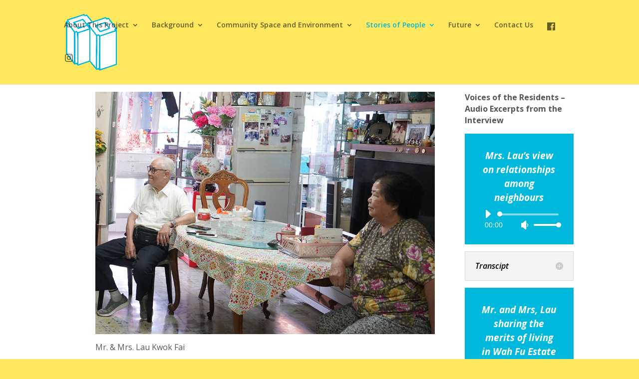

--- FILE ---
content_type: text/html; charset=UTF-8
request_url: https://wahfuestate.hku.hk/mr-and-mrs-lau-kwok-fai/
body_size: 14333
content:
<!DOCTYPE html>
<html dir="ltr" lang="en-GB"
	prefix="og: https://ogp.me/ns#" >
<head>
	<meta charset="UTF-8" />
<meta http-equiv="X-UA-Compatible" content="IE=edge">
	<link rel="pingback" href="https://wahfuestate.hku.hk/xmlrpc.php" />

	<script type="text/javascript">
		document.documentElement.className = 'js';
	</script>

	<script>var et_site_url='https://wahfuestate.hku.hk';var et_post_id='1627';function et_core_page_resource_fallback(a,b){"undefined"===typeof b&&(b=a.sheet.cssRules&&0===a.sheet.cssRules.length);b&&(a.onerror=null,a.onload=null,a.href?a.href=et_site_url+"/?et_core_page_resource="+a.id+et_post_id:a.src&&(a.src=et_site_url+"/?et_core_page_resource="+a.id+et_post_id))}
</script><title>Mr. and Mrs. Lau Kwok Fai - Everyday Space and Memory at Wah Fu Estate 華富邨的日常生活居住空間及記憶</title>

		<!-- All in One SEO 4.3.8 - aioseo.com -->
		<meta name="robots" content="max-image-preview:large" />
		<meta name="google-site-verification" content="whByZ6W_OSYcQVM7WSHm0LqiLKYltVvucOt2C_SNR-8" />
		<link rel="canonical" href="https://wahfuestate.hku.hk/mr-and-mrs-lau-kwok-fai/" />
		<meta name="generator" content="All in One SEO (AIOSEO) 4.3.8" />
		<meta property="og:locale" content="en_GB" />
		<meta property="og:site_name" content="Everyday Space and Memory at Wah Fu Estate 華富邨的日常生活居住空間及記憶 - Everyday Space and Memory at Wah Fu Estate" />
		<meta property="og:type" content="article" />
		<meta property="og:title" content="Mr. and Mrs. Lau Kwok Fai - Everyday Space and Memory at Wah Fu Estate 華富邨的日常生活居住空間及記憶" />
		<meta property="og:url" content="https://wahfuestate.hku.hk/mr-and-mrs-lau-kwok-fai/" />
		<meta property="article:published_time" content="2020-10-14T08:13:10+00:00" />
		<meta property="article:modified_time" content="2022-04-19T15:18:49+00:00" />
		<meta property="article:publisher" content="https://www.facebook.com/wahfuestate" />
		<meta name="twitter:card" content="summary" />
		<meta name="twitter:title" content="Mr. and Mrs. Lau Kwok Fai - Everyday Space and Memory at Wah Fu Estate 華富邨的日常生活居住空間及記憶" />
		<script type="application/ld+json" class="aioseo-schema">
			{"@context":"https:\/\/schema.org","@graph":[{"@type":"BreadcrumbList","@id":"https:\/\/wahfuestate.hku.hk\/mr-and-mrs-lau-kwok-fai\/#breadcrumblist","itemListElement":[{"@type":"ListItem","@id":"https:\/\/wahfuestate.hku.hk\/#listItem","position":1,"item":{"@type":"WebPage","@id":"https:\/\/wahfuestate.hku.hk\/","name":"Home","description":"Everyday Space and Memory at Wah Fu Estate","url":"https:\/\/wahfuestate.hku.hk\/"},"nextItem":"https:\/\/wahfuestate.hku.hk\/mr-and-mrs-lau-kwok-fai\/#listItem"},{"@type":"ListItem","@id":"https:\/\/wahfuestate.hku.hk\/mr-and-mrs-lau-kwok-fai\/#listItem","position":2,"item":{"@type":"WebPage","@id":"https:\/\/wahfuestate.hku.hk\/mr-and-mrs-lau-kwok-fai\/","name":"Mr. and Mrs. Lau Kwok Fai","url":"https:\/\/wahfuestate.hku.hk\/mr-and-mrs-lau-kwok-fai\/"},"previousItem":"https:\/\/wahfuestate.hku.hk\/#listItem"}]},{"@type":"Organization","@id":"https:\/\/wahfuestate.hku.hk\/#organization","name":"Everyday Space and Memory at Wah Fu Estate \u83ef\u5bcc\u90a8\u7684\u65e5\u5e38\u751f\u6d3b\u5c45\u4f4f\u7a7a\u9593\u53ca\u8a18\u61b6","url":"https:\/\/wahfuestate.hku.hk\/","sameAs":["https:\/\/www.facebook.com\/wahfuestate","https:\/\/www.instagram.com\/wahfuresearch\/"]},{"@type":"WebPage","@id":"https:\/\/wahfuestate.hku.hk\/mr-and-mrs-lau-kwok-fai\/#webpage","url":"https:\/\/wahfuestate.hku.hk\/mr-and-mrs-lau-kwok-fai\/","name":"Mr. and Mrs. Lau Kwok Fai - Everyday Space and Memory at Wah Fu Estate \u83ef\u5bcc\u90a8\u7684\u65e5\u5e38\u751f\u6d3b\u5c45\u4f4f\u7a7a\u9593\u53ca\u8a18\u61b6","inLanguage":"en-GB","isPartOf":{"@id":"https:\/\/wahfuestate.hku.hk\/#website"},"breadcrumb":{"@id":"https:\/\/wahfuestate.hku.hk\/mr-and-mrs-lau-kwok-fai\/#breadcrumblist"},"datePublished":"2020-10-14T08:13:10+08:00","dateModified":"2022-04-19T15:18:49+08:00"},{"@type":"WebSite","@id":"https:\/\/wahfuestate.hku.hk\/#website","url":"https:\/\/wahfuestate.hku.hk\/","name":"Everyday Space and Memory at Wah Fu Estate \u83ef\u5bcc\u90a8\u7684\u65e5\u5e38\u751f\u6d3b\u5c45\u4f4f\u7a7a\u9593\u53ca\u8a18\u61b6","description":"Everyday Space and Memory at Wah Fu Estate","inLanguage":"en-GB","publisher":{"@id":"https:\/\/wahfuestate.hku.hk\/#organization"}}]}
		</script>
		<!-- All in One SEO -->

<link rel='dns-prefetch' href='//fonts.googleapis.com' />
<link rel="alternate" type="application/rss+xml" title="Everyday Space and Memory at Wah Fu Estate 華富邨的日常生活居住空間及記憶 &raquo; Feed" href="https://wahfuestate.hku.hk/feed/" />
<link rel="alternate" type="application/rss+xml" title="Everyday Space and Memory at Wah Fu Estate 華富邨的日常生活居住空間及記憶 &raquo; Comments Feed" href="https://wahfuestate.hku.hk/comments/feed/" />
		<!-- This site uses the Google Analytics by MonsterInsights plugin v8.15 - Using Analytics tracking - https://www.monsterinsights.com/ -->
		<!-- Note: MonsterInsights is not currently configured on this site. The site owner needs to authenticate with Google Analytics in the MonsterInsights settings panel. -->
					<!-- No UA code set -->
				<!-- / Google Analytics by MonsterInsights -->
		<script type="text/javascript">
window._wpemojiSettings = {"baseUrl":"https:\/\/s.w.org\/images\/core\/emoji\/14.0.0\/72x72\/","ext":".png","svgUrl":"https:\/\/s.w.org\/images\/core\/emoji\/14.0.0\/svg\/","svgExt":".svg","source":{"concatemoji":"https:\/\/wahfuestate.hku.hk\/wp-includes\/js\/wp-emoji-release.min.js?ver=6.1.9"}};
/*! This file is auto-generated */
!function(e,a,t){var n,r,o,i=a.createElement("canvas"),p=i.getContext&&i.getContext("2d");function s(e,t){var a=String.fromCharCode,e=(p.clearRect(0,0,i.width,i.height),p.fillText(a.apply(this,e),0,0),i.toDataURL());return p.clearRect(0,0,i.width,i.height),p.fillText(a.apply(this,t),0,0),e===i.toDataURL()}function c(e){var t=a.createElement("script");t.src=e,t.defer=t.type="text/javascript",a.getElementsByTagName("head")[0].appendChild(t)}for(o=Array("flag","emoji"),t.supports={everything:!0,everythingExceptFlag:!0},r=0;r<o.length;r++)t.supports[o[r]]=function(e){if(p&&p.fillText)switch(p.textBaseline="top",p.font="600 32px Arial",e){case"flag":return s([127987,65039,8205,9895,65039],[127987,65039,8203,9895,65039])?!1:!s([55356,56826,55356,56819],[55356,56826,8203,55356,56819])&&!s([55356,57332,56128,56423,56128,56418,56128,56421,56128,56430,56128,56423,56128,56447],[55356,57332,8203,56128,56423,8203,56128,56418,8203,56128,56421,8203,56128,56430,8203,56128,56423,8203,56128,56447]);case"emoji":return!s([129777,127995,8205,129778,127999],[129777,127995,8203,129778,127999])}return!1}(o[r]),t.supports.everything=t.supports.everything&&t.supports[o[r]],"flag"!==o[r]&&(t.supports.everythingExceptFlag=t.supports.everythingExceptFlag&&t.supports[o[r]]);t.supports.everythingExceptFlag=t.supports.everythingExceptFlag&&!t.supports.flag,t.DOMReady=!1,t.readyCallback=function(){t.DOMReady=!0},t.supports.everything||(n=function(){t.readyCallback()},a.addEventListener?(a.addEventListener("DOMContentLoaded",n,!1),e.addEventListener("load",n,!1)):(e.attachEvent("onload",n),a.attachEvent("onreadystatechange",function(){"complete"===a.readyState&&t.readyCallback()})),(e=t.source||{}).concatemoji?c(e.concatemoji):e.wpemoji&&e.twemoji&&(c(e.twemoji),c(e.wpemoji)))}(window,document,window._wpemojiSettings);
</script>
<meta content="Divi v.4.4.7" name="generator"/><style type="text/css">
img.wp-smiley,
img.emoji {
	display: inline !important;
	border: none !important;
	box-shadow: none !important;
	height: 1em !important;
	width: 1em !important;
	margin: 0 0.07em !important;
	vertical-align: -0.1em !important;
	background: none !important;
	padding: 0 !important;
}
</style>
	<link rel='stylesheet' id='wp-block-library-css' href='https://wahfuestate.hku.hk/wp-includes/css/dist/block-library/style.min.css?ver=6.1.9' type='text/css' media='all' />
<link rel='stylesheet' id='classic-theme-styles-css' href='https://wahfuestate.hku.hk/wp-includes/css/classic-themes.min.css?ver=1' type='text/css' media='all' />
<style id='global-styles-inline-css' type='text/css'>
body{--wp--preset--color--black: #000000;--wp--preset--color--cyan-bluish-gray: #abb8c3;--wp--preset--color--white: #ffffff;--wp--preset--color--pale-pink: #f78da7;--wp--preset--color--vivid-red: #cf2e2e;--wp--preset--color--luminous-vivid-orange: #ff6900;--wp--preset--color--luminous-vivid-amber: #fcb900;--wp--preset--color--light-green-cyan: #7bdcb5;--wp--preset--color--vivid-green-cyan: #00d084;--wp--preset--color--pale-cyan-blue: #8ed1fc;--wp--preset--color--vivid-cyan-blue: #0693e3;--wp--preset--color--vivid-purple: #9b51e0;--wp--preset--gradient--vivid-cyan-blue-to-vivid-purple: linear-gradient(135deg,rgba(6,147,227,1) 0%,rgb(155,81,224) 100%);--wp--preset--gradient--light-green-cyan-to-vivid-green-cyan: linear-gradient(135deg,rgb(122,220,180) 0%,rgb(0,208,130) 100%);--wp--preset--gradient--luminous-vivid-amber-to-luminous-vivid-orange: linear-gradient(135deg,rgba(252,185,0,1) 0%,rgba(255,105,0,1) 100%);--wp--preset--gradient--luminous-vivid-orange-to-vivid-red: linear-gradient(135deg,rgba(255,105,0,1) 0%,rgb(207,46,46) 100%);--wp--preset--gradient--very-light-gray-to-cyan-bluish-gray: linear-gradient(135deg,rgb(238,238,238) 0%,rgb(169,184,195) 100%);--wp--preset--gradient--cool-to-warm-spectrum: linear-gradient(135deg,rgb(74,234,220) 0%,rgb(151,120,209) 20%,rgb(207,42,186) 40%,rgb(238,44,130) 60%,rgb(251,105,98) 80%,rgb(254,248,76) 100%);--wp--preset--gradient--blush-light-purple: linear-gradient(135deg,rgb(255,206,236) 0%,rgb(152,150,240) 100%);--wp--preset--gradient--blush-bordeaux: linear-gradient(135deg,rgb(254,205,165) 0%,rgb(254,45,45) 50%,rgb(107,0,62) 100%);--wp--preset--gradient--luminous-dusk: linear-gradient(135deg,rgb(255,203,112) 0%,rgb(199,81,192) 50%,rgb(65,88,208) 100%);--wp--preset--gradient--pale-ocean: linear-gradient(135deg,rgb(255,245,203) 0%,rgb(182,227,212) 50%,rgb(51,167,181) 100%);--wp--preset--gradient--electric-grass: linear-gradient(135deg,rgb(202,248,128) 0%,rgb(113,206,126) 100%);--wp--preset--gradient--midnight: linear-gradient(135deg,rgb(2,3,129) 0%,rgb(40,116,252) 100%);--wp--preset--duotone--dark-grayscale: url('#wp-duotone-dark-grayscale');--wp--preset--duotone--grayscale: url('#wp-duotone-grayscale');--wp--preset--duotone--purple-yellow: url('#wp-duotone-purple-yellow');--wp--preset--duotone--blue-red: url('#wp-duotone-blue-red');--wp--preset--duotone--midnight: url('#wp-duotone-midnight');--wp--preset--duotone--magenta-yellow: url('#wp-duotone-magenta-yellow');--wp--preset--duotone--purple-green: url('#wp-duotone-purple-green');--wp--preset--duotone--blue-orange: url('#wp-duotone-blue-orange');--wp--preset--font-size--small: 13px;--wp--preset--font-size--medium: 20px;--wp--preset--font-size--large: 36px;--wp--preset--font-size--x-large: 42px;--wp--preset--spacing--20: 0.44rem;--wp--preset--spacing--30: 0.67rem;--wp--preset--spacing--40: 1rem;--wp--preset--spacing--50: 1.5rem;--wp--preset--spacing--60: 2.25rem;--wp--preset--spacing--70: 3.38rem;--wp--preset--spacing--80: 5.06rem;}:where(.is-layout-flex){gap: 0.5em;}body .is-layout-flow > .alignleft{float: left;margin-inline-start: 0;margin-inline-end: 2em;}body .is-layout-flow > .alignright{float: right;margin-inline-start: 2em;margin-inline-end: 0;}body .is-layout-flow > .aligncenter{margin-left: auto !important;margin-right: auto !important;}body .is-layout-constrained > .alignleft{float: left;margin-inline-start: 0;margin-inline-end: 2em;}body .is-layout-constrained > .alignright{float: right;margin-inline-start: 2em;margin-inline-end: 0;}body .is-layout-constrained > .aligncenter{margin-left: auto !important;margin-right: auto !important;}body .is-layout-constrained > :where(:not(.alignleft):not(.alignright):not(.alignfull)){max-width: var(--wp--style--global--content-size);margin-left: auto !important;margin-right: auto !important;}body .is-layout-constrained > .alignwide{max-width: var(--wp--style--global--wide-size);}body .is-layout-flex{display: flex;}body .is-layout-flex{flex-wrap: wrap;align-items: center;}body .is-layout-flex > *{margin: 0;}:where(.wp-block-columns.is-layout-flex){gap: 2em;}.has-black-color{color: var(--wp--preset--color--black) !important;}.has-cyan-bluish-gray-color{color: var(--wp--preset--color--cyan-bluish-gray) !important;}.has-white-color{color: var(--wp--preset--color--white) !important;}.has-pale-pink-color{color: var(--wp--preset--color--pale-pink) !important;}.has-vivid-red-color{color: var(--wp--preset--color--vivid-red) !important;}.has-luminous-vivid-orange-color{color: var(--wp--preset--color--luminous-vivid-orange) !important;}.has-luminous-vivid-amber-color{color: var(--wp--preset--color--luminous-vivid-amber) !important;}.has-light-green-cyan-color{color: var(--wp--preset--color--light-green-cyan) !important;}.has-vivid-green-cyan-color{color: var(--wp--preset--color--vivid-green-cyan) !important;}.has-pale-cyan-blue-color{color: var(--wp--preset--color--pale-cyan-blue) !important;}.has-vivid-cyan-blue-color{color: var(--wp--preset--color--vivid-cyan-blue) !important;}.has-vivid-purple-color{color: var(--wp--preset--color--vivid-purple) !important;}.has-black-background-color{background-color: var(--wp--preset--color--black) !important;}.has-cyan-bluish-gray-background-color{background-color: var(--wp--preset--color--cyan-bluish-gray) !important;}.has-white-background-color{background-color: var(--wp--preset--color--white) !important;}.has-pale-pink-background-color{background-color: var(--wp--preset--color--pale-pink) !important;}.has-vivid-red-background-color{background-color: var(--wp--preset--color--vivid-red) !important;}.has-luminous-vivid-orange-background-color{background-color: var(--wp--preset--color--luminous-vivid-orange) !important;}.has-luminous-vivid-amber-background-color{background-color: var(--wp--preset--color--luminous-vivid-amber) !important;}.has-light-green-cyan-background-color{background-color: var(--wp--preset--color--light-green-cyan) !important;}.has-vivid-green-cyan-background-color{background-color: var(--wp--preset--color--vivid-green-cyan) !important;}.has-pale-cyan-blue-background-color{background-color: var(--wp--preset--color--pale-cyan-blue) !important;}.has-vivid-cyan-blue-background-color{background-color: var(--wp--preset--color--vivid-cyan-blue) !important;}.has-vivid-purple-background-color{background-color: var(--wp--preset--color--vivid-purple) !important;}.has-black-border-color{border-color: var(--wp--preset--color--black) !important;}.has-cyan-bluish-gray-border-color{border-color: var(--wp--preset--color--cyan-bluish-gray) !important;}.has-white-border-color{border-color: var(--wp--preset--color--white) !important;}.has-pale-pink-border-color{border-color: var(--wp--preset--color--pale-pink) !important;}.has-vivid-red-border-color{border-color: var(--wp--preset--color--vivid-red) !important;}.has-luminous-vivid-orange-border-color{border-color: var(--wp--preset--color--luminous-vivid-orange) !important;}.has-luminous-vivid-amber-border-color{border-color: var(--wp--preset--color--luminous-vivid-amber) !important;}.has-light-green-cyan-border-color{border-color: var(--wp--preset--color--light-green-cyan) !important;}.has-vivid-green-cyan-border-color{border-color: var(--wp--preset--color--vivid-green-cyan) !important;}.has-pale-cyan-blue-border-color{border-color: var(--wp--preset--color--pale-cyan-blue) !important;}.has-vivid-cyan-blue-border-color{border-color: var(--wp--preset--color--vivid-cyan-blue) !important;}.has-vivid-purple-border-color{border-color: var(--wp--preset--color--vivid-purple) !important;}.has-vivid-cyan-blue-to-vivid-purple-gradient-background{background: var(--wp--preset--gradient--vivid-cyan-blue-to-vivid-purple) !important;}.has-light-green-cyan-to-vivid-green-cyan-gradient-background{background: var(--wp--preset--gradient--light-green-cyan-to-vivid-green-cyan) !important;}.has-luminous-vivid-amber-to-luminous-vivid-orange-gradient-background{background: var(--wp--preset--gradient--luminous-vivid-amber-to-luminous-vivid-orange) !important;}.has-luminous-vivid-orange-to-vivid-red-gradient-background{background: var(--wp--preset--gradient--luminous-vivid-orange-to-vivid-red) !important;}.has-very-light-gray-to-cyan-bluish-gray-gradient-background{background: var(--wp--preset--gradient--very-light-gray-to-cyan-bluish-gray) !important;}.has-cool-to-warm-spectrum-gradient-background{background: var(--wp--preset--gradient--cool-to-warm-spectrum) !important;}.has-blush-light-purple-gradient-background{background: var(--wp--preset--gradient--blush-light-purple) !important;}.has-blush-bordeaux-gradient-background{background: var(--wp--preset--gradient--blush-bordeaux) !important;}.has-luminous-dusk-gradient-background{background: var(--wp--preset--gradient--luminous-dusk) !important;}.has-pale-ocean-gradient-background{background: var(--wp--preset--gradient--pale-ocean) !important;}.has-electric-grass-gradient-background{background: var(--wp--preset--gradient--electric-grass) !important;}.has-midnight-gradient-background{background: var(--wp--preset--gradient--midnight) !important;}.has-small-font-size{font-size: var(--wp--preset--font-size--small) !important;}.has-medium-font-size{font-size: var(--wp--preset--font-size--medium) !important;}.has-large-font-size{font-size: var(--wp--preset--font-size--large) !important;}.has-x-large-font-size{font-size: var(--wp--preset--font-size--x-large) !important;}
.wp-block-navigation a:where(:not(.wp-element-button)){color: inherit;}
:where(.wp-block-columns.is-layout-flex){gap: 2em;}
.wp-block-pullquote{font-size: 1.5em;line-height: 1.6;}
</style>
<link rel='stylesheet' id='menu-image-css' href='https://wahfuestate.hku.hk/wp-content/plugins/menu-image/includes/css/menu-image.css?ver=3.0.8' type='text/css' media='all' />
<link rel='stylesheet' id='dashicons-css' href='https://wahfuestate.hku.hk/wp-includes/css/dashicons.min.css?ver=6.1.9' type='text/css' media='all' />
<link rel='stylesheet' id='divi-fonts-css' href='https://fonts.googleapis.com/css?family=Open+Sans:300italic,400italic,600italic,700italic,800italic,400,300,600,700,800&#038;subset=latin,latin-ext' type='text/css' media='all' />
<link rel='stylesheet' id='divi-style-css' href='https://wahfuestate.hku.hk/wp-content/themes/Divi/style.css?ver=4.4.7' type='text/css' media='all' />
<link rel='stylesheet' id='et-builder-googlefonts-cached-css' href='https://fonts.googleapis.com/css?family=ABeeZee%3Aregular%2Citalic&#038;ver=6.1.9#038;subset=latin' type='text/css' media='all' />
<script type='text/javascript' src='https://wahfuestate.hku.hk/wp-includes/js/jquery/jquery.min.js?ver=3.6.1' id='jquery-core-js'></script>
<script type='text/javascript' src='https://wahfuestate.hku.hk/wp-includes/js/jquery/jquery-migrate.min.js?ver=3.3.2' id='jquery-migrate-js'></script>
<script type='text/javascript' src='https://wahfuestate.hku.hk/wp-content/themes/Divi/core/admin/js/es6-promise.auto.min.js?ver=6.1.9' id='es6-promise-js'></script>
<script type='text/javascript' id='et-core-api-spam-recaptcha-js-extra'>
/* <![CDATA[ */
var et_core_api_spam_recaptcha = {"site_key":"","page_action":{"action":"mr_and_mrs_lau_kwok_fai"}};
/* ]]> */
</script>
<script type='text/javascript' src='https://wahfuestate.hku.hk/wp-content/themes/Divi/core/admin/js/recaptcha.js?ver=6.1.9' id='et-core-api-spam-recaptcha-js'></script>
<script type='text/javascript' src='https://wahfuestate.hku.hk/wp-content/plugins/wp-image-zoooom/assets/js/jquery.image_zoom.min.js?ver=1.53' id='image_zoooom-js'></script>
<script type='text/javascript' id='image_zoooom-init-js-extra'>
/* <![CDATA[ */
var IZ = {"with_woocommerce":"0","exchange_thumbnails":"1","woo_categories":"0","enable_mobile":"","options":{"lensShape":"round","zoomType":"lens","lensSize":200,"borderSize":1,"borderColour":"#878787","cursor":"crosshair","lensFadeIn":0.5,"lensFadeOut":0.5,"tint":"true","tintColour":"#ffffff","tintOpacity":0.1},"woo_slider":"0"};
/* ]]> */
</script>
<script type='text/javascript' src='https://wahfuestate.hku.hk/wp-content/plugins/wp-image-zoooom/assets/js/image_zoom-init.js?ver=1.53' id='image_zoooom-init-js'></script>
<link rel="https://api.w.org/" href="https://wahfuestate.hku.hk/wp-json/" /><link rel="alternate" type="application/json" href="https://wahfuestate.hku.hk/wp-json/wp/v2/pages/1627" /><link rel="EditURI" type="application/rsd+xml" title="RSD" href="https://wahfuestate.hku.hk/xmlrpc.php?rsd" />
<link rel="wlwmanifest" type="application/wlwmanifest+xml" href="https://wahfuestate.hku.hk/wp-includes/wlwmanifest.xml" />
<meta name="generator" content="WordPress 6.1.9" />
<link rel='shortlink' href='https://wahfuestate.hku.hk/?p=1627' />
<link rel="alternate" type="application/json+oembed" href="https://wahfuestate.hku.hk/wp-json/oembed/1.0/embed?url=https%3A%2F%2Fwahfuestate.hku.hk%2Fmr-and-mrs-lau-kwok-fai%2F" />
<link rel="alternate" type="text/xml+oembed" href="https://wahfuestate.hku.hk/wp-json/oembed/1.0/embed?url=https%3A%2F%2Fwahfuestate.hku.hk%2Fmr-and-mrs-lau-kwok-fai%2F&#038;format=xml" />
<style>#wpdevart_lb_overlay{background-color:#000000;} #wpdevart_lb_overlay.wpdevart_opacity{opacity:0.78 !important;} #wpdevart_lb_main_desc{
				 -webkit-transition: opacity 0.3s ease;
				 -moz-transition: opacity 0.3s ease;
				 -o-transition: opacity 0.3s ease;
				 transition: opacity 0.3s ease;} #wpdevart_lb_information_content{
				 -webkit-transition: opacity 0.3s ease;
				 -moz-transition: opacity 0.3s ease;
				 -o-transition: opacity 0.3s ease;
				 transition: opacity 0.3s ease;}
		#wpdevart_lb_information_content{
			width:100%;	
			padding-top:0px;
			padding-bottom:0px;
		}
		#wpdevart_info_counter_of_imgs{
			    display: inline-block;
				padding-left:15px;
				padding-right:4px;
				font-size:20px;
				color:#000000;
		}
		#wpdevart_info_caption{
			    display: inline-block;
				padding-left:15px;
				padding-right:4px;
				font-size:20px;
				color:#000000;
		}
		#wpdevart_info_title{
			    display: inline-block;
				padding-left:4px;
				padding-right:4px;
				font-size:15px;
				color:#000000;
		}
		@-webkit-keyframes rotate {
			to   {-webkit-transform: rotate(360deg);}
			from  {-webkit-transform: rotate(0deg);}
		}
		@keyframes rotate {
			to   {transform: rotate(360deg);}
			from  {transform: rotate(0deg);}
		}
		#wpdevart_lb_loading_img,#wpdevart_lb_loading_img_first{
			-webkit-animation: rotate 2s linear  infinite;
    		animation: rotate 2s linear infinite;
		}
	  </style>      <meta name="viewport" content="width=device-width, initial-scale=1.0, maximum-scale=1.0, user-scalable=0" /><style type="text/css" id="custom-background-css">
body.custom-background { background-color: #ffe75e; }
</style>
	<style type="text/css">img.zoooom,.zoooom img{padding:0!important;}body.et_pb_pagebuilder_layout.et-fb .zoooom::before { content: "\f179     Zoom applied to the image. Check on the frontend"; position: absolute; margin-top: 12px; text-align: right; background-color: white; line-height: 1.4em; left: 5%; padding: 0 10px 6px; font-family: dashicons; font-size: 0.9em; font-style: italic; z-index: 20; }</style><link rel="icon" href="https://wahfuestate.hku.hk/wp-content/uploads/2020/05/cropped-logo-32x32.jpg" sizes="32x32" />
<link rel="icon" href="https://wahfuestate.hku.hk/wp-content/uploads/2020/05/cropped-logo-192x192.jpg" sizes="192x192" />
<link rel="apple-touch-icon" href="https://wahfuestate.hku.hk/wp-content/uploads/2020/05/cropped-logo-180x180.jpg" />
<meta name="msapplication-TileImage" content="https://wahfuestate.hku.hk/wp-content/uploads/2020/05/cropped-logo-270x270.jpg" />
<link rel="stylesheet" id="et-divi-customizer-global-cached-inline-styles" href="https://wahfuestate.hku.hk/wp-content/et-cache/global/et-divi-customizer-global-17663273038747.min.css" onerror="et_core_page_resource_fallback(this, true)" onload="et_core_page_resource_fallback(this)" /></head>
<body class="page-template-default page page-id-1627 custom-background et_color_scheme_orange et_pb_button_helper_class et_fullwidth_secondary_nav et_fixed_nav et_show_nav et_primary_nav_dropdown_animation_fade et_secondary_nav_dropdown_animation_fade et_header_style_left et_pb_footer_columns_1_2__1_6 et_cover_background et_pb_gutter osx et_pb_gutters2 et_pb_pagebuilder_layout et_no_sidebar et_divi_theme et-db et_minified_js et_minified_css">
	<div id="page-container">

	
	
			<header id="main-header" data-height-onload="86">
			<div class="container clearfix et_menu_container">
							<div class="logo_container">
					<span class="logo_helper"></span>
					<a href="https://wahfuestate.hku.hk/">
						<img src="https://wahfuestate.hku.hk/wp-content/uploads/2020/06/wahfi_simplified_logo_thick-06.png" alt="Everyday Space and Memory at Wah Fu Estate 華富邨的日常生活居住空間及記憶" id="logo" data-height-percentage="67" />
					</a>
				</div>
							<div id="et-top-navigation" data-height="86" data-fixed-height="40">
											<nav id="top-menu-nav">
						<ul id="top-menu" class="nav"><li id="menu-item-3193" class="menu-item menu-item-type-post_type menu-item-object-page menu-item-has-children menu-item-3193"><a href="https://wahfuestate.hku.hk/objectives/">About This Project</a>
<ul class="sub-menu">
	<li id="menu-item-3183" class="menu-item menu-item-type-post_type menu-item-object-page menu-item-3183"><a href="https://wahfuestate.hku.hk/objectives/">Objectives</a></li>
	<li id="menu-item-3184" class="menu-item menu-item-type-post_type menu-item-object-page menu-item-3184"><a href="https://wahfuestate.hku.hk/our-team/">Our Team</a></li>
</ul>
</li>
<li id="menu-item-3279" class="menu-item menu-item-type-post_type menu-item-object-page menu-item-has-children menu-item-3279"><a href="https://wahfuestate.hku.hk/the-making-of-wah-fu/">Background</a>
<ul class="sub-menu">
	<li id="menu-item-1058" class="menu-item menu-item-type-post_type menu-item-object-page menu-item-1058"><a href="https://wahfuestate.hku.hk/the-making-of-wah-fu/">The Making of Wah Fu</a></li>
	<li id="menu-item-628" class="menu-item menu-item-type-post_type menu-item-object-page menu-item-628"><a href="https://wahfuestate.hku.hk/modern-archi-in-wah-fu/">Modern Architecture in Wah Fu</a></li>
	<li id="menu-item-1064" class="menu-item menu-item-type-post_type menu-item-object-page menu-item-1064"><a href="https://wahfuestate.hku.hk/a-dream-home/">A Dream Home</a></li>
	<li id="menu-item-1061" class="menu-item menu-item-type-post_type menu-item-object-page menu-item-1061"><a href="https://wahfuestate.hku.hk/a-self-sustaining-community/">A Self-sustaining Community</a></li>
</ul>
</li>
<li id="menu-item-2408" class="menu-item menu-item-type-post_type menu-item-object-page menu-item-has-children menu-item-2408"><a href="https://wahfuestate.hku.hk/communal-spaces/">Community Space and Environment</a>
<ul class="sub-menu">
	<li id="menu-item-1076" class="menu-item menu-item-type-post_type menu-item-object-page menu-item-1076"><a href="https://wahfuestate.hku.hk/communal-spaces/">Communal Spaces</a></li>
	<li id="menu-item-1105" class="menu-item menu-item-type-post_type menu-item-object-page menu-item-1105"><a href="https://wahfuestate.hku.hk/plantings-in-wah-fu/">Plantings in Wah Fu</a></li>
	<li id="menu-item-1079" class="menu-item menu-item-type-post_type menu-item-object-page menu-item-1079"><a href="https://wahfuestate.hku.hk/between-public-semi-public-and-private/">Between Public, Semi-public and Private</a></li>
	<li id="menu-item-1108" class="menu-item menu-item-type-post_type menu-item-object-page menu-item-1108"><a href="https://wahfuestate.hku.hk/accessibility-within-and-between/">Accessibility – Within and Between</a></li>
</ul>
</li>
<li id="menu-item-3194" class="menu-item menu-item-type-post_type menu-item-object-page current-menu-ancestor current-menu-parent current_page_parent current_page_ancestor menu-item-has-children menu-item-3194"><a href="https://wahfuestate.hku.hk/seeing-wah-fus-life-through-the-residents/">Stories of People</a>
<ul class="sub-menu">
	<li id="menu-item-2548" class="menu-item menu-item-type-post_type menu-item-object-page menu-item-2548"><a href="https://wahfuestate.hku.hk/seeing-wah-fus-life-through-the-residents/">Seeing Wah Fu’s Life through the Residents</a></li>
	<li id="menu-item-1629" class="menu-item menu-item-type-post_type menu-item-object-page current-menu-item page_item page-item-1627 current_page_item menu-item-1629"><a href="https://wahfuestate.hku.hk/mr-and-mrs-lau-kwok-fai/" aria-current="page">Mr. and Mrs. Lau Kwok Fai</a></li>
	<li id="menu-item-1426" class="menu-item menu-item-type-post_type menu-item-object-page menu-item-1426"><a href="https://wahfuestate.hku.hk/ms-alice-kan/">Ms. Alice Kan</a></li>
	<li id="menu-item-1714" class="menu-item menu-item-type-post_type menu-item-object-page menu-item-1714"><a href="https://wahfuestate.hku.hk/kwan-yeah/">Kwan Yeah</a></li>
	<li id="menu-item-1728" class="menu-item menu-item-type-post_type menu-item-object-page menu-item-1728"><a href="https://wahfuestate.hku.hk/ms-ho-pik-han/">Ms. Ho Pik Han</a></li>
	<li id="menu-item-1745" class="menu-item menu-item-type-post_type menu-item-object-page menu-item-1745"><a href="https://wahfuestate.hku.hk/mr-wu-tsz-chor/">Mr. Wu Tsz Chor</a></li>
</ul>
</li>
<li id="menu-item-2552" class="menu-item menu-item-type-post_type menu-item-object-page menu-item-has-children menu-item-2552"><a href="https://wahfuestate.hku.hk/new-wah-fu-estate/">Future</a>
<ul class="sub-menu">
	<li id="menu-item-1099" class="menu-item menu-item-type-post_type menu-item-object-page menu-item-1099"><a href="https://wahfuestate.hku.hk/new-wah-fu-estate/">New Wah Fu Estate</a></li>
	<li id="menu-item-2361" class="menu-item menu-item-type-post_type menu-item-object-page menu-item-2361"><a href="https://wahfuestate.hku.hk/reflections/">Reflections</a></li>
	<li id="menu-item-2224" class="menu-item menu-item-type-post_type menu-item-object-page menu-item-2224"><a href="https://wahfuestate.hku.hk/findings-from-other-public-engagement-activities/">Findings from other Public Engagement Activities</a></li>
	<li id="menu-item-2206" class="menu-item menu-item-type-post_type menu-item-object-page menu-item-2206"><a href="https://wahfuestate.hku.hk/commuse/">ComMuse</a></li>
</ul>
</li>
<li id="menu-item-3363" class="menu-item menu-item-type-post_type menu-item-object-page menu-item-3363"><a href="https://wahfuestate.hku.hk/contact-us/">Contact Us</a></li>
<li id="menu-item-2987" class="menu-item menu-item-type-custom menu-item-object-custom menu-item-2987"><a href="https://www.facebook.com/wahfuestate"><span class="menu-image-title-hide menu-image-title">Facebook</span><span class="dashicons dashicons-facebook hide-menu-image-icons"></span></a></li>
<li id="menu-item-2986" class="menu-item menu-item-type-custom menu-item-object-custom menu-item-2986"><a href="https://www.instagram.com/wahfuresearch/"><span class="menu-image-title-hide menu-image-title">Instagram</span><span class="dashicons dashicons-instagram hide-menu-image-icons"></span></a></li>
</ul>						</nav>
					
					
					
					
					<div id="et_mobile_nav_menu">
				<div class="mobile_nav closed">
					<span class="select_page">Select Page</span>
					<span class="mobile_menu_bar mobile_menu_bar_toggle"></span>
				</div>
			</div>				</div> <!-- #et-top-navigation -->
			</div> <!-- .container -->
			<div class="et_search_outer">
				<div class="container et_search_form_container">
					<form role="search" method="get" class="et-search-form" action="https://wahfuestate.hku.hk/">
					<input type="search" class="et-search-field" placeholder="Search &hellip;" value="" name="s" title="Search for:" />					</form>
					<span class="et_close_search_field"></span>
				</div>
			</div>
		</header> <!-- #main-header -->
			<div id="et-main-area">
	
<div id="main-content">


			
				<article id="post-1627" class="post-1627 page type-page status-publish hentry">

				
					<div class="entry-content">
					<div id="et-boc" class="et-boc">
			
		<div class="et-l et-l--post">
			<div class="et_builder_inner_content et_pb_gutters2"><div class="et_pb_section et_pb_section_0 et_section_regular" >
				
				
				
				
					<div class="et_pb_row et_pb_row_0">
				<div class="et_pb_column et_pb_column_4_4 et_pb_column_0  et_pb_css_mix_blend_mode_passthrough et-last-child">
				
				
				<div class="et_pb_module et_pb_text et_pb_text_0  et_pb_text_align_left et_pb_bg_layout_light">
				
				
				<div class="et_pb_text_inner"><p><strong>Mr. and Mrs. Lau Kwok Fai</strong></p></div>
			</div> <!-- .et_pb_text -->
			</div> <!-- .et_pb_column -->
				
				
			</div> <!-- .et_pb_row --><div class="et_pb_row et_pb_row_1">
				<div class="et_pb_column et_pb_column_3_4 et_pb_column_1  et_pb_css_mix_blend_mode_passthrough">
				
				
				<div class="et_pb_module et_pb_image et_pb_image_0">
				
				
				<span class="et_pb_image_wrap "><img src="https://wahfuestate.hku.hk/wp-content/uploads/2020/06/mrmrslau.jpg" alt="" title="mrmrslau" srcset="https://wahfuestate.hku.hk/wp-content/uploads/2020/06/mrmrslau.jpg 1024w, https://wahfuestate.hku.hk/wp-content/uploads/2020/06/mrmrslau-980x701.jpg 980w, https://wahfuestate.hku.hk/wp-content/uploads/2020/06/mrmrslau-480x343.jpg 480w" sizes="(min-width: 0px) and (max-width: 480px) 480px, (min-width: 481px) and (max-width: 980px) 980px, (min-width: 981px) 1024px, 100vw" /></span>
			</div><div class="et_pb_module et_pb_text et_pb_text_1  et_pb_text_align_left et_pb_bg_layout_light">
				
				
				<div class="et_pb_text_inner"><p>Mr. &amp; Mrs. Lau Kwok Fai</p>
<p>Age: (not provided)<br />Duration of Living in Wah Fu Estate: 49 years<br />Location: Wah Fu (II) Twin Tower Building</p></div>
			</div> <!-- .et_pb_text -->
			</div> <!-- .et_pb_column --><div class="et_pb_column et_pb_column_1_4 et_pb_column_2  et_pb_css_mix_blend_mode_passthrough et-last-child">
				
				
				<div class="et_pb_module et_pb_text et_pb_text_2  et_pb_text_align_left et_pb_bg_layout_light">
				
				
				<div class="et_pb_text_inner"><p><b>Voices of the Residents &#8211; Audio Excerpts from the Interview</b></p></div>
			</div> <!-- .et_pb_text --><div class="et_pb_module et_pb_audio_0 et_pb_audio_module clearfix et_pb_bg_layout_dark et_pb_audio_no_image">
				
				
				
				<div class="et_pb_audio_module_content et_audio_container">
					<h2 class="et_pb_module_header">Mrs. Lau’s view on relationships among neighbours</h2>
					
					<!--[if lt IE 9]><script>document.createElement('audio');</script><![endif]-->
<audio class="wp-audio-shortcode" id="audio-1627-1" preload="none" style="width: 100%;" controls="controls"><source type="audio/mpeg" src="https://wahfuestate.hku.hk/wp-content/uploads/2020/05/Mr.-_-Mrs.-Lau-Part-2_Neighbourhood-1.m4a?_=1" /><a href="https://wahfuestate.hku.hk/wp-content/uploads/2020/05/Mr.-_-Mrs.-Lau-Part-2_Neighbourhood-1.m4a">https://wahfuestate.hku.hk/wp-content/uploads/2020/05/Mr.-_-Mrs.-Lau-Part-2_Neighbourhood-1.m4a</a></audio>
				</div>
			</div><div class="et_pb_module et_pb_toggle et_pb_toggle_0 et_pb_toggle_item  et_pb_toggle_close">
				
				
				<h5 class="et_pb_toggle_title">Transcipt</h5>
				<div class="et_pb_toggle_content clearfix">劉太：這裏的鄰舍關係很好，大家相處融洽，碰面時會互相打招呼。若有人需要協助，大家亦會樂意幫助他們。華富邨居民的團結精神很好，左鄰右里會互相幫忙。</div> <!-- .et_pb_toggle_content -->
			</div> <!-- .et_pb_toggle --><div class="et_pb_module et_pb_audio_1 et_pb_audio_module clearfix et_pb_bg_layout_dark et_pb_audio_no_image">
				
				
				
				<div class="et_pb_audio_module_content et_audio_container">
					<h2 class="et_pb_module_header">Mr. and Mrs, Lau sharing the merits of living in Wah Fu Estate </h2>
					
					<audio class="wp-audio-shortcode" id="audio-1627-2" preload="none" style="width: 100%;" controls="controls"><source type="audio/mpeg" src="https://wahfuestate.hku.hk/wp-content/uploads/2020/05/Mr.-_-Mrs.-Lau-Part-1_Residence-1.m4a?_=2" /><a href="https://wahfuestate.hku.hk/wp-content/uploads/2020/05/Mr.-_-Mrs.-Lau-Part-1_Residence-1.m4a">https://wahfuestate.hku.hk/wp-content/uploads/2020/05/Mr.-_-Mrs.-Lau-Part-1_Residence-1.m4a</a></audio>
				</div>
			</div><div class="et_pb_module et_pb_toggle et_pb_toggle_1 et_pb_toggle_item  et_pb_toggle_close">
				
				
				<h5 class="et_pb_toggle_title">Transcipt</h5>
				<div class="et_pb_toggle_content clearfix"><p><strong>你們居住在華富邨，認為華富邨有何優勢？<br /></strong></p>
<p>劉生：這裏很好。我的樓宇向南，通風，現在人們很難找到如此舒適的樓宇。因為這裏通風，所以我們以前不需開冷氣機。</p>
<p>劉太：以前沒有太多人願意居住在華富邨。</p>
<p>劉生：以前我們只需打開窗戶，便足矣。</p>
<p>劉太：因為這裏風涼水冷，所以以前我們沒有買冷氣機，亦沒有使用風扇。現在華富邨人口變多，亦有很多人使用冷氣機，而冷氣機釋出的熱風令周圍環境變熱，變相我們被迫要購買和使用冷氣機，否則這裏會很悶熱。我們在後期（孩子長大後）才購買冷氣機。</p></div> <!-- .et_pb_toggle_content -->
			</div> <!-- .et_pb_toggle -->
			</div> <!-- .et_pb_column -->
				
				
			</div> <!-- .et_pb_row --><div class="et_pb_row et_pb_row_2">
				<div class="et_pb_column et_pb_column_3_4 et_pb_column_3  et_pb_css_mix_blend_mode_passthrough">
				
				
				<div class="et_pb_module et_pb_text et_pb_text_3  et_pb_text_align_justified et_pb_bg_layout_light">
				
				
				<div class="et_pb_text_inner"><p><b><i><span style="font-size: 16px;">“In the past, we have everything. Now, we lack everything.”</span></i></b><i></i></p>
<p><span style="font-weight: 400;">Mr. and Mrs. Lau have been living in Wah Fu Estate since 1971, and they have witnessed all kinds of changes in this Estate. Their flat was once filled with their five children, but as they moved out one by one, only the old couple stayed. The same happens to the whole building as well, where familiar faces departed one by one, replaced by an influx of new faces.</span></p>
<p><b><span style="font-size: 16px;">Before Wah Fu Estate</span></b></p>
<p><span style="font-weight: 400;">“I knew that this is a ghost district”, says Mr. Lau. As Wah Fu Estate is located near a former cemetery, its name is closely tied with ghosts and supernatural phenomena. According to Mr. Lau, the builders have dug up bones from the construction site. “Well to me, Wah Fu </span><span style="font-weight: 400;">Estate </span><span style="font-weight: 400;">was just a rocky hill before the estate was built. I knew much better than you do as I was living nearby long before Wah Fu Estate completed, and you were living in Chai Wan back then.”, says Mrs. Lau, refuting her husband’s ghost story. As she has been playing around the rocky hills and the warehouses near Wah Fu and Wah Kwai Estates when she was young, this place was all too familiar to her and there is nothing supernatural about this place. “Besides, this is a matter of faith, we simply do not need to be afraid. We are living perfectly fine now, and this is what matters.”</span></p>
<p><b><span style="font-size: 16px;">The Changing Life in Wah Fu</span></b></p>
<p><span style="font-weight: 400;">“Back in the early days, we had nothing but lorries to ride.” Some of the most dramatic changes in life was felt in the domain of transportation. “At first, we only rode the lorries to Aberdeen, and they cost 20 cents per trip. From there, we might take the route 7 bus to places like Sai Wan.” Wah Fu estate started with very limited transportation options, but things gradually improved. “We then had our very first bus stop and the bus route 4, then </span><span style="font-weight: 400;">it</span><span style="font-weight: 400;">  came bus routes 73 and 48.” And now, they are very happy with the variety of transportation options. “It is like you could go anywhere.”</span></p>
<p><span style="font-weight: 400;">For the old couple, life in their flat also changed quite a bit. “We used to open our doors and windows at the same time as it is the only way to keep ventilation good.” The Lau family used to open their doors to keep their house cool, yet nowadays they are less eager to do so because it would draw in hot air instead. “After my kids </span><span style="font-weight: 400;">left me</span><span style="font-weight: 400;">, the Estate got populated. There are more exhausts from our neighbours’ air conditioners, and we are forced to buy our own air conditioner.” The interiors of their flat had changed a lot as well. “It was so crowded when my kids were still here, and it was not easy to move around.” As their children </span><span style="font-weight: 400;">left them</span><span style="font-weight: 400;">, they removed walls and rearranged the flat, “and it is better now.” But one thing didn’t change much, that typhoons and strong rain still trouble them. “The balcony windows cannot be shut completely, and rain gets in when they hit </span><span style="font-weight: 400;">towards the flat</span><span style="font-weight: 400;">.”</span></p>
<p><b><span style="font-size: 16px;">The Fading Community</span></b></p>
<p><span style="font-weight: 400;">“We have a great community here, when you need help everyone comes to help you.” For Mrs. Lau, Wah Fu Estate is always a place with a strong community. Nonetheless, they would miss their old neighbours and friends who they have had a great time with. “We had a lot of friends back then and we even worked together in the neighbourhood committee, but a lot of them either moved away or departed. I think among them, only six families are still living here.” Despite this, they believe that the essence of the Wah Fu</span><span style="font-weight: 400;"> Estate </span><span style="font-weight: 400;">community was still well kept. “Although some newcomers usually close their doors. But if you greet them and engage them more often, you’ll get acquainted with these new neighbours quickly. Your personality is all that matters</span><span style="font-weight: 400;">,”</span><span style="font-weight: 400;"> Mrs. Lau says.</span></p>
<p><span style="font-weight: 400;">However, the same may not be said to the variety of facilities in the community. “In the past, we had everything. Now, we lack everything.” When Mr. and Mrs. Lau first came to Wah Fu Estate, they experienced vibrant development and a commercial complex soon emerged in upper Wah Fu </span><span style="font-weight: 400;">area</span><span style="font-weight: 400;">. However, the complex nowadays gets less and less popular and many shops shut down. “Now the district as a whole is getting more and more quiet.” Although there is another commercial complex downhill from their residential block, Mrs. Lau is reluctant to go there. “It would be unbearable to walk downwards during hotter days and most probably I would need to take a ride back home. But if I have to take a bus anyway, why not go to Aberdeen instead?”</span></p>
<p><span style="font-weight: 400;">What are their thoughts on the upcoming redevelopment plans? “</span><span style="font-weight: 400;">By the time it matters to the residents like us, we are probably no more.</span><span style="font-weight: 400;">” “Besides, I have no opinion on this matter. Whatever it will be, God wills it.”</span></p></div>
			</div> <!-- .et_pb_text -->
			</div> <!-- .et_pb_column --><div class="et_pb_column et_pb_column_1_4 et_pb_column_4  et_pb_css_mix_blend_mode_passthrough et-last-child et_pb_column_empty">
				
				
				
			</div> <!-- .et_pb_column -->
				
				
			</div> <!-- .et_pb_row --><div class="et_pb_row et_pb_row_3">
				<div class="et_pb_column et_pb_column_4_4 et_pb_column_5  et_pb_css_mix_blend_mode_passthrough et-last-child">
				
				
				<div class="et_pb_module et_pb_divider_0 et_pb_space et_pb_divider_hidden"><div class="et_pb_divider_internal"></div></div>
			</div> <!-- .et_pb_column -->
				
				
			</div> <!-- .et_pb_row -->
				
				
			</div> <!-- .et_pb_section -->		</div><!-- .et_builder_inner_content -->
	</div><!-- .et-l -->
	
			
		</div><!-- #et-boc -->
							</div> <!-- .entry-content -->

				
				</article> <!-- .et_pb_post -->

			

</div> <!-- #main-content -->


			<footer id="main-footer">
				
<div class="container">
    <div id="footer-widgets" class="clearfix">
		<div class="footer-widget"><div id="text-3" class="fwidget et_pb_widget widget_text">			<div class="textwidget"><p><span style="color: #000000;">© All rights reserved unless otherwise specified. No portion of this website can be reproduced or transmitted in any form without prior permission.<br />
除標明部分外，版權所有。除取得事先許可，不得翻印本網頁之任何部分或作任何形式之轉載。</span></p>
</div>
		</div> <!-- end .fwidget --></div> <!-- end .footer-widget --><div class="footer-widget"><div id="media_image-8" class="fwidget et_pb_widget widget_media_image"><img width="1024" height="219" src="https://wahfuestate.hku.hk/wp-content/uploads/2021/01/Wah-Fu-Footer-01-e1611299970749-1024x219.png" class="image wp-image-2242  attachment-large size-large" alt="" decoding="async" loading="lazy" style="max-width: 100%; height: auto;" srcset="https://wahfuestate.hku.hk/wp-content/uploads/2021/01/Wah-Fu-Footer-01-e1611299970749-1024x219.png 1024w, https://wahfuestate.hku.hk/wp-content/uploads/2021/01/Wah-Fu-Footer-01-e1611299970749-300x64.png 300w, https://wahfuestate.hku.hk/wp-content/uploads/2021/01/Wah-Fu-Footer-01-e1611299970749-768x164.png 768w, https://wahfuestate.hku.hk/wp-content/uploads/2021/01/Wah-Fu-Footer-01-e1611299970749-1536x328.png 1536w, https://wahfuestate.hku.hk/wp-content/uploads/2021/01/Wah-Fu-Footer-01-e1611299970749-2048x437.png 2048w, https://wahfuestate.hku.hk/wp-content/uploads/2021/01/Wah-Fu-Footer-01-e1611299970749-1080x231.png 1080w, https://wahfuestate.hku.hk/wp-content/uploads/2021/01/Wah-Fu-Footer-01-e1611299970749.png 2501w" sizes="(max-width: 1024px) 100vw, 1024px" /></div> <!-- end .fwidget --></div> <!-- end .footer-widget --><div class="footer-widget"><div id="media_image-10" class="fwidget et_pb_widget widget_media_image"><img width="2926" height="684" src="https://wahfuestate.hku.hk/wp-content/uploads/2021/01/Wah-Fu-Footer-02.png" class="image wp-image-2243  attachment-full size-full" alt="" decoding="async" loading="lazy" style="max-width: 100%; height: auto;" srcset="https://wahfuestate.hku.hk/wp-content/uploads/2021/01/Wah-Fu-Footer-02.png 2926w, https://wahfuestate.hku.hk/wp-content/uploads/2021/01/Wah-Fu-Footer-02-1280x299.png 1280w, https://wahfuestate.hku.hk/wp-content/uploads/2021/01/Wah-Fu-Footer-02-980x229.png 980w, https://wahfuestate.hku.hk/wp-content/uploads/2021/01/Wah-Fu-Footer-02-480x112.png 480w" sizes="(min-width: 0px) and (max-width: 480px) 480px, (min-width: 481px) and (max-width: 980px) 980px, (min-width: 981px) and (max-width: 1280px) 1280px, (min-width: 1281px) 2926px, 100vw" /></div> <!-- end .fwidget --></div> <!-- end .footer-widget --><div class="footer-widget"><div id="block-5" class="fwidget et_pb_widget widget_block widget_text">
<p></p>
</div> <!-- end .fwidget --><div id="media_image-9" class="fwidget et_pb_widget widget_media_image"><img width="3557" height="790" src="https://wahfuestate.hku.hk/wp-content/uploads/2022/04/research-group-logo-02-02.png" class="image wp-image-3167  attachment-full size-full" alt="" decoding="async" loading="lazy" style="max-width: 100%; height: auto;" srcset="https://wahfuestate.hku.hk/wp-content/uploads/2022/04/research-group-logo-02-02.png 3557w, https://wahfuestate.hku.hk/wp-content/uploads/2022/04/research-group-logo-02-02-1280x284.png 1280w, https://wahfuestate.hku.hk/wp-content/uploads/2022/04/research-group-logo-02-02-980x218.png 980w, https://wahfuestate.hku.hk/wp-content/uploads/2022/04/research-group-logo-02-02-480x107.png 480w" sizes="(min-width: 0px) and (max-width: 480px) 480px, (min-width: 481px) and (max-width: 980px) 980px, (min-width: 981px) and (max-width: 1280px) 1280px, (min-width: 1281px) 3557px, 100vw" /></div> <!-- end .fwidget --></div> <!-- end .footer-widget -->    </div> <!-- #footer-widgets -->
</div>    <!-- .container -->

		
				<div id="footer-bottom">
					<div class="container clearfix">
									</div>	<!-- .container -->
				</div>
			</footer> <!-- #main-footer -->
		</div> <!-- #et-main-area -->


	</div> <!-- #page-container -->

	<link rel='stylesheet' id='wpdevart_lightbox_front_end_css-css' href='https://wahfuestate.hku.hk/wp-content/plugins/lightbox-popup/includes/style/wpdevart_lightbox_front.css?ver=6.1.9' type='text/css' media='all' />
<link rel='stylesheet' id='wpdevart_lightbox_effects-css' href='https://wahfuestate.hku.hk/wp-content/plugins/lightbox-popup/includes/style/effects_lightbox.css?ver=6.1.9' type='text/css' media='all' />
<link rel='stylesheet' id='wppcp_front_css-css' href='https://wahfuestate.hku.hk/wp-content/plugins/wp-private-content-plus/css/wppcp-front.css?ver=6.1.9' type='text/css' media='all' />
<link rel='stylesheet' id='mediaelement-css' href='https://wahfuestate.hku.hk/wp-includes/js/mediaelement/mediaelementplayer-legacy.min.css?ver=4.2.17' type='text/css' media='all' />
<link rel='stylesheet' id='wp-mediaelement-css' href='https://wahfuestate.hku.hk/wp-includes/js/mediaelement/wp-mediaelement.min.css?ver=6.1.9' type='text/css' media='all' />
<script type='text/javascript' id='divi-custom-script-js-extra'>
/* <![CDATA[ */
var DIVI = {"item_count":"%d Item","items_count":"%d Items"};
var et_shortcodes_strings = {"previous":"Previous","next":"Next"};
var et_pb_custom = {"ajaxurl":"https:\/\/wahfuestate.hku.hk\/wp-admin\/admin-ajax.php","images_uri":"https:\/\/wahfuestate.hku.hk\/wp-content\/themes\/Divi\/images","builder_images_uri":"https:\/\/wahfuestate.hku.hk\/wp-content\/themes\/Divi\/includes\/builder\/images","et_frontend_nonce":"98660e1610","subscription_failed":"Please, check the fields below to make sure you entered the correct information.","et_ab_log_nonce":"c4db12eb7d","fill_message":"Please, fill in the following fields:","contact_error_message":"Please, fix the following errors:","invalid":"Invalid email","captcha":"Captcha","prev":"Prev","previous":"Previous","next":"Next","wrong_captcha":"You entered the wrong number in captcha.","wrong_checkbox":"Checkbox","ignore_waypoints":"no","is_divi_theme_used":"1","widget_search_selector":".widget_search","ab_tests":[],"is_ab_testing_active":"","page_id":"1627","unique_test_id":"","ab_bounce_rate":"5","is_cache_plugin_active":"no","is_shortcode_tracking":"","tinymce_uri":""}; var et_frontend_scripts = {"builderCssContainerPrefix":"#et-boc","builderCssLayoutPrefix":"#et-boc .et-l"};
var et_pb_box_shadow_elements = [];
var et_pb_motion_elements = {"desktop":[],"tablet":[],"phone":[]};
/* ]]> */
</script>
<script type='text/javascript' src='https://wahfuestate.hku.hk/wp-content/themes/Divi/js/custom.unified.js?ver=4.4.7' id='divi-custom-script-js'></script>
<script type='text/javascript' src='https://wahfuestate.hku.hk/wp-content/themes/Divi/core/admin/js/common.js?ver=4.4.7' id='et-core-common-js'></script>
<script type='text/javascript' id='wpdevart_lightbox_front_end_js-js-extra'>
/* <![CDATA[ */
var wpdevart_lb_variables = {"eneble_lightbox_content":"enable","overlay_transparency_prancent":"78","enable_video_popuping":"enable","popup_background_color":"#000000","popup_loading_image":"https:\/\/wahfuestate.hku.hk\/wp-content\/plugins\/lightbox-popup\/images\/popup_loading.png","popup_initial_width":"500","popup_initial_height":"500","popup_youtube_width":"640","popup_youtube_height":"410","popup_vimeo_width":"500","popup_vimeo_height":"410","popup_max_width":"800","popup_max_height":"800","popup_position":"5","popup_fixed_position":"true","popup_outside_margin":"0","popup_border_width":"2","popup_border_color":"#0c0c0c","popup_border_radius":"5","control_buttons_show":"true","control_buttons_show_in_content":"true","control_buttons_height":"30","control_buttons_line_bg_color":"#0c0c0c","control_button_prev_img_src":"","control_button_prev_hover_img_src":"","control_button_next_img_src":"","control_button_next_hover_img_src":"","control_button_download_img_src":"","control_button_download_hover_img_src":"","control_button_innewwindow_img_src":"","control_button_innewwindow_hover_img_src":"","control_button_fullwidth_img_src":"","control_button_fullwidht_hover_img_src":"","control_button_fullwidthrest_img_src":"","control_button_fullwidhtrest_hover_img_src":"","control_button_close_img_src":"https:\/\/wahfuestate.hku.hk\/wp-content\/plugins\/lightbox-popup\/images\/contorl_buttons\/close.png","control_button_close_hover_img_src":"https:\/\/wahfuestate.hku.hk\/wp-content\/plugins\/lightbox-popup\/images\/contorl_buttons\/close_hover.png","information_panel_show":"true","information_panel_padding_top":"0","information_panel_padding_bottom":"0","information_panel_show_in_content":"true","information_panel_bg_color":"#000000","information_panel_default_transparency":"100","information_panel_hover_trancparency":"100","information_panel_count_image_after_text":"Image","information_panel_count_image_middle_text":"of","information_panel_count_padding_left":"15","information_panel_count_padding_right":"4","information_panel_count_font_size":"20","information_panel_desc_padding_left":"15","information_panel_desc_padding_right":"4","information_panel_desc_font_size":"20","information_panel_desc_show_if_not":"true","information_panel_text_for_no_caption":"No Caption","information_panel_title_padding_left":"4","information_panel_title_padding_right":"4","information_panel_title_font_size":"15","information_panel_title_show_if_not":"true","information_panel_text_for_no_title":"No Title","information_panel_ordering":"{\"count\":[1,\"count\"],\"title\":[0,\"title\"],\"caption\":[0,\"caption\"]}"};
/* ]]> */
</script>
<script type='text/javascript' src='https://wahfuestate.hku.hk/wp-content/plugins/lightbox-popup/includes/javascript/wpdevart_lightbox_front.js?ver=1.0' id='wpdevart_lightbox_front_end_js-js'></script>
<script type='text/javascript' id='mediaelement-core-js-before'>
var mejsL10n = {"language":"en","strings":{"mejs.download-file":"Download File","mejs.install-flash":"You are using a browser that does not have Flash player enabled or installed. Please turn on your Flash player plugin or download the latest version from https:\/\/get.adobe.com\/flashplayer\/","mejs.fullscreen":"Fullscreen","mejs.play":"Play","mejs.pause":"Pause","mejs.time-slider":"Time Slider","mejs.time-help-text":"Use Left\/Right Arrow keys to advance one second, Up\/Down arrows to advance ten seconds.","mejs.live-broadcast":"Live Broadcast","mejs.volume-help-text":"Use Up\/Down Arrow keys to increase or decrease volume.","mejs.unmute":"Unmute","mejs.mute":"Mute","mejs.volume-slider":"Volume Slider","mejs.video-player":"Video Player","mejs.audio-player":"Audio Player","mejs.captions-subtitles":"Captions\/Subtitles","mejs.captions-chapters":"Chapters","mejs.none":"None","mejs.afrikaans":"Afrikaans","mejs.albanian":"Albanian","mejs.arabic":"Arabic","mejs.belarusian":"Belarusian","mejs.bulgarian":"Bulgarian","mejs.catalan":"Catalan","mejs.chinese":"Chinese","mejs.chinese-simplified":"Chinese (Simplified)","mejs.chinese-traditional":"Chinese (Traditional)","mejs.croatian":"Croatian","mejs.czech":"Czech","mejs.danish":"Danish","mejs.dutch":"Dutch","mejs.english":"English","mejs.estonian":"Estonian","mejs.filipino":"Filipino","mejs.finnish":"Finnish","mejs.french":"French","mejs.galician":"Galician","mejs.german":"German","mejs.greek":"Greek","mejs.haitian-creole":"Haitian Creole","mejs.hebrew":"Hebrew","mejs.hindi":"Hindi","mejs.hungarian":"Hungarian","mejs.icelandic":"Icelandic","mejs.indonesian":"Indonesian","mejs.irish":"Irish","mejs.italian":"Italian","mejs.japanese":"Japanese","mejs.korean":"Korean","mejs.latvian":"Latvian","mejs.lithuanian":"Lithuanian","mejs.macedonian":"Macedonian","mejs.malay":"Malay","mejs.maltese":"Maltese","mejs.norwegian":"Norwegian","mejs.persian":"Persian","mejs.polish":"Polish","mejs.portuguese":"Portuguese","mejs.romanian":"Romanian","mejs.russian":"Russian","mejs.serbian":"Serbian","mejs.slovak":"Slovak","mejs.slovenian":"Slovenian","mejs.spanish":"Spanish","mejs.swahili":"Swahili","mejs.swedish":"Swedish","mejs.tagalog":"Tagalog","mejs.thai":"Thai","mejs.turkish":"Turkish","mejs.ukrainian":"Ukrainian","mejs.vietnamese":"Vietnamese","mejs.welsh":"Welsh","mejs.yiddish":"Yiddish"}};
</script>
<script type='text/javascript' src='https://wahfuestate.hku.hk/wp-includes/js/mediaelement/mediaelement-and-player.min.js?ver=4.2.17' id='mediaelement-core-js'></script>
<script type='text/javascript' src='https://wahfuestate.hku.hk/wp-includes/js/mediaelement/mediaelement-migrate.min.js?ver=6.1.9' id='mediaelement-migrate-js'></script>
<script type='text/javascript' id='mediaelement-js-extra'>
/* <![CDATA[ */
var _wpmejsSettings = {"pluginPath":"\/wp-includes\/js\/mediaelement\/","classPrefix":"mejs-","stretching":"responsive"};
/* ]]> */
</script>
<script type='text/javascript' src='https://wahfuestate.hku.hk/wp-includes/js/mediaelement/wp-mediaelement.min.js?ver=6.1.9' id='wp-mediaelement-js'></script>
<style id="et-builder-module-design-1627-cached-inline-styles">.et_pb_row_0.et_pb_row{margin-right:auto!important;margin-left:190px!important}.et_pb_text_0.et_pb_text{color:#00b9e8!important}.et_pb_text_0{font-size:48px;letter-spacing:1px;margin-bottom:30px!important;margin-left:0px!important}.et_pb_row_1{background-color:rgba(0,0,0,0)}.et_pb_row_1.et_pb_row{padding-right:37px!important;padding-bottom:113px!important;margin-right:auto!important;margin-bottom:-91px!important;margin-left:191px!important;padding-right:37px;padding-bottom:113px}.et_pb_row_1,body #page-container .et-db #et-boc .et-l .et_pb_row_1.et_pb_row,body.et_pb_pagebuilder_layout.single #page-container #et-boc .et-l .et_pb_row_1.et_pb_row,body.et_pb_pagebuilder_layout.single.et_full_width_page #page-container #et-boc .et-l .et_pb_row_1.et_pb_row{width:77.7%}.et_pb_image_0{padding-right:31px;margin-top:0px!important;margin-right:0px!important;margin-left:0px!important;width:100%;max-width:100%!important;text-align:left;margin-left:0}.et_pb_image_0 .et_pb_image_wrap,.et_pb_image_0 img{width:100%}.et_pb_audio_0{width:100%}.et_pb_toggle_0{width:100%}.et_pb_audio_1{width:100%}.et_pb_toggle_1{width:100%}.et_pb_text_1{font-size:16px;margin-right:50px!important;margin-left:0px!important}.et_pb_text_2{font-size:16px;margin-right:0px!important}.et_pb_audio_0.et_pb_audio_module h2,.et_pb_audio_0.et_pb_audio_module h1.et_pb_module_header,.et_pb_audio_0.et_pb_audio_module h3.et_pb_module_header,.et_pb_audio_0.et_pb_audio_module h4.et_pb_module_header,.et_pb_audio_0.et_pb_audio_module h5.et_pb_module_header,.et_pb_audio_0.et_pb_audio_module h6.et_pb_module_header{font-weight:700;font-size:19px;line-height:1.5em}.et_pb_audio_1.et_pb_audio_module h2,.et_pb_audio_1.et_pb_audio_module h1.et_pb_module_header,.et_pb_audio_1.et_pb_audio_module h3.et_pb_module_header,.et_pb_audio_1.et_pb_audio_module h4.et_pb_module_header,.et_pb_audio_1.et_pb_audio_module h5.et_pb_module_header,.et_pb_audio_1.et_pb_audio_module h6.et_pb_module_header{font-weight:700;font-size:19px;line-height:1.5em}.et_pb_audio_0.et_pb_audio_module{background-color:#00b8dc!important;margin-right:50px!important}.et_pb_audio_1.et_pb_audio_module{background-color:#00b8dc!important;margin-right:50px!important}.et_pb_toggle_0.et_pb_toggle h5,.et_pb_toggle_0.et_pb_toggle h1.et_pb_toggle_title,.et_pb_toggle_0.et_pb_toggle h2.et_pb_toggle_title,.et_pb_toggle_0.et_pb_toggle h3.et_pb_toggle_title,.et_pb_toggle_0.et_pb_toggle h4.et_pb_toggle_title,.et_pb_toggle_0.et_pb_toggle h6.et_pb_toggle_title{font-weight:600;color:#000000!important;line-height:1.1em}.et_pb_toggle_0.et_pb_toggle{margin-right:50px!important}.et_pb_toggle_1.et_pb_toggle{margin-right:50px!important}.et_pb_toggle_0.et_pb_toggle.et_pb_toggle_open h5.et_pb_toggle_title,.et_pb_toggle_0.et_pb_toggle.et_pb_toggle_open h1.et_pb_toggle_title,.et_pb_toggle_0.et_pb_toggle.et_pb_toggle_open h2.et_pb_toggle_title,.et_pb_toggle_0.et_pb_toggle.et_pb_toggle_open h3.et_pb_toggle_title,.et_pb_toggle_0.et_pb_toggle.et_pb_toggle_open h4.et_pb_toggle_title,.et_pb_toggle_0.et_pb_toggle.et_pb_toggle_open h6.et_pb_toggle_title{color:#0c71c3!important}.et_pb_toggle_1.et_pb_toggle h5,.et_pb_toggle_1.et_pb_toggle h1.et_pb_toggle_title,.et_pb_toggle_1.et_pb_toggle h2.et_pb_toggle_title,.et_pb_toggle_1.et_pb_toggle h3.et_pb_toggle_title,.et_pb_toggle_1.et_pb_toggle h4.et_pb_toggle_title,.et_pb_toggle_1.et_pb_toggle h6.et_pb_toggle_title{font-weight:600;color:#000000!important}.et_pb_row_2.et_pb_row{padding-top:20px!important;margin-right:auto!important;margin-left:190px!important;padding-top:20px}.et_pb_text_3 p{line-height:2.3em}.et_pb_text_3{font-size:16px;line-height:2.3em;margin-right:50px!important;margin-left:0px!important}@media only screen and (max-width:980px){.et_pb_text_0 p{line-height:1.6em}.et_pb_text_0{margin-right:-100px!important;margin-left:-143px!important}.et_pb_image_0{padding-right:0px;margin-top:-55px!important;margin-right:-142px!important;margin-left:-142px!important;margin-left:auto;margin-right:auto}.et_pb_text_1{margin-right:50px!important;margin-left:-143px!important}.et_pb_audio_0.et_pb_audio_module{margin-right:50px!important;margin-left:-143px!important}.et_pb_toggle_0.et_pb_toggle{margin-right:50px!important;margin-left:-143px!important}.et_pb_audio_1.et_pb_audio_module{margin-right:50px!important;margin-left:-143px!important}.et_pb_toggle_1.et_pb_toggle{margin-right:50px!important;margin-left:-143px!important}.et_pb_text_2{margin-right:0px!important;margin-left:-143px!important}.et_pb_text_3{padding-right:225px!important;margin-right:-143px!important;margin-left:-143px!important}}@media only screen and (max-width:767px){.et_pb_text_0{font-size:29px;margin-right:-156px!important;margin-left:-156px!important}.et_pb_image_0{margin-right:-154px!important;margin-left:-154px!important;margin-left:auto;margin-right:auto}.et_pb_text_1{margin-left:-153px!important}.et_pb_text_2{margin-left:-153px!important}.et_pb_audio_0.et_pb_audio_module{margin-left:-153px!important}.et_pb_toggle_0.et_pb_toggle{margin-left:-153px!important}.et_pb_audio_1.et_pb_audio_module{margin-left:-153px!important}.et_pb_toggle_1.et_pb_toggle{margin-left:-153px!important}.et_pb_text_3{padding-right:290px!important;padding-left:0px!important}}</style></body>
</html>
